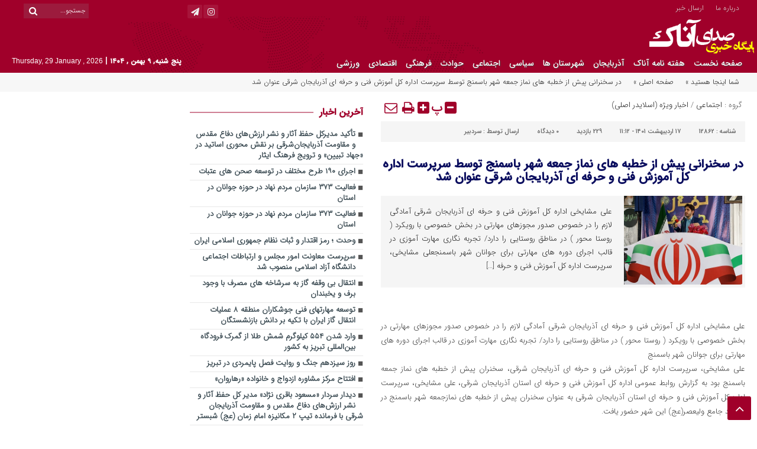

--- FILE ---
content_type: text/html; charset=UTF-8
request_url: http://sedayeanak.ir/12862/
body_size: 17181
content:
<!DOCTYPE html>
<html dir="rtl" lang="fa-IR" dir="rtl">
<head>
    <title>  در سخنرانی پیش از خطبه های نماز جمعه شهر باسمنج توسط سرپرست اداره کل آموزش فنی و حرفه ای آذربایجان شرقی عنوان شد | پایگاه خبری صدای آناک</title>
<meta http-equiv="Content-Type" content="text/html; charset=utf-8" />
<meta http-equiv="Content-Language" content="fa">
<meta name="viewport" content="initial-scale=1.0, user-scalable=no, width=device-width">
<meta name="description" content="اخبار آذربایجان، تبریز و ایران"/>
<link rel="shortcut icon" href="http://anakpress.ir/wp-content/themes/aban%20news/img/favicon.png" />
<link href="http://sedayeanak.ir/wp-content/themes/Aban-News/style.css" rel="stylesheet" type="text/css" />
<link href="http://sedayeanak.ir/wp-content/themes/Aban-News/css/bootstrap.min.css" rel="stylesheet" type="text/css"/>
<script type="text/javascript" src="http://sedayeanak.ir/wp-content/themes/Aban-News/js/jquery.js"></script>
<style>
.resize-small,.resize-big,.ih-item.square.effect4 .info,.handle,#topcontrol,.box-header h3::after,.flex-control-paging li a:hover,.flex-control-paging li a.flex-active, input[type="reset"], input[type="submit"],.tag a:hover,.tagcloud a:hover,.pagination .current,#tabbed-widget div.tabs b.active a, #tabbed-popular div.tabs b.active a,#tabbed-widget .widget-top, #tabbed-popular .widget-top ,#header,.flex-direction-nav a,.box-header:hover.box-header span,.column-header h3::after,.column-header h3::after,.title-header h3 a,.back-header h3 a,.post-wrap ul li a span,.before_title h3::after,.cat-tabs-header li.active,.cat-tabs-header{background:#a0002a !important;}
.print::before,.send_file::before,.resize-p,.fa-stop::before,.box-header b,#tabbed-widget div.tabs b a, #tabbed-popular div.tabs b a,.comment-txt a span,.cat-tabs-header a,.column-header b,.box-header a,.widget-top span,.wpp-list li a::before,.more-top-news h3{color:#a0002a !important;}.green-small-circle,.hacker{background-color:#a0002a !important;} .green-small-circle{ border: 3px solid #a0002a !important;} 
.tag a:hover::before ,.tagcloud a:hover::before {border-color: transparent #a0002a transparent transparent;}.top-nav-1 ul,.top-nav-1,.top-m,.top-m b,#date{background:#a0002a !important;}
.box-b-title a:hover,.title-b a:hover,.wpp-list li a:hover,.wpp-list li a:hover::before,.m-more a:hover,#IranMap .city-posts .map-img h2 a:hover,#IranMap .city-posts h3:hover a,#IranMap .city-posts h3:hover a::before,.item-content a h4:hover,.boxe-content a h2:hover,.item-content a h3:hover,.back-wrap ul li a:hover,.boxe-content a h2:hover,.flex-title a:hover,.breadcrumb li a:hover,.boxe-2-top-title a:hover,.list_post_contin h3 a:hover,.post-wrap ul li a:hover,.breaking-news ul a:hover,.post-title2 a:hover,.post-title a:hover,.primary-nav li>ul>li>a:hover,.all-post li:hover i{color:#910127 !important;}
#date::after,#date::before{border-top: 12px solid #a0002a !important;}#tabbed-widget div.tabs b.active a,#tabbed-popular div.tabs b.active a {color: #fff !important;}
.media-section .handle{background:#fc9e00  !important;}.m-video .handle{background:#fc9e00 !important;}.p-video .handle{background:#fc9e00 !important;}
</style><meta name='robots' content='max-image-preview:large' />
<link rel="alternate" type="application/rss+xml" title="پایگاه خبری صدای آناک &raquo; در سخنرانی پیش از خطبه های نماز جمعه شهر باسمنج توسط سرپرست اداره کل آموزش فنی و حرفه ای آذربایجان شرقی عنوان شد خوراک دیدگاه‌ها" href="http://sedayeanak.ir/12862/feed/" />
<link rel="alternate" title="oEmbed (JSON)" type="application/json+oembed" href="http://sedayeanak.ir/wp-json/oembed/1.0/embed?url=http%3A%2F%2Fsedayeanak.ir%2F12862%2F" />
<link rel="alternate" title="oEmbed (XML)" type="text/xml+oembed" href="http://sedayeanak.ir/wp-json/oembed/1.0/embed?url=http%3A%2F%2Fsedayeanak.ir%2F12862%2F&#038;format=xml" />
<style id='wp-img-auto-sizes-contain-inline-css' type='text/css'>
img:is([sizes=auto i],[sizes^="auto," i]){contain-intrinsic-size:3000px 1500px}
/*# sourceURL=wp-img-auto-sizes-contain-inline-css */
</style>
<style id='wp-emoji-styles-inline-css' type='text/css'>

	img.wp-smiley, img.emoji {
		display: inline !important;
		border: none !important;
		box-shadow: none !important;
		height: 1em !important;
		width: 1em !important;
		margin: 0 0.07em !important;
		vertical-align: -0.1em !important;
		background: none !important;
		padding: 0 !important;
	}
/*# sourceURL=wp-emoji-styles-inline-css */
</style>
<style id='wp-block-library-inline-css' type='text/css'>
:root{--wp-block-synced-color:#7a00df;--wp-block-synced-color--rgb:122,0,223;--wp-bound-block-color:var(--wp-block-synced-color);--wp-editor-canvas-background:#ddd;--wp-admin-theme-color:#007cba;--wp-admin-theme-color--rgb:0,124,186;--wp-admin-theme-color-darker-10:#006ba1;--wp-admin-theme-color-darker-10--rgb:0,107,160.5;--wp-admin-theme-color-darker-20:#005a87;--wp-admin-theme-color-darker-20--rgb:0,90,135;--wp-admin-border-width-focus:2px}@media (min-resolution:192dpi){:root{--wp-admin-border-width-focus:1.5px}}.wp-element-button{cursor:pointer}:root .has-very-light-gray-background-color{background-color:#eee}:root .has-very-dark-gray-background-color{background-color:#313131}:root .has-very-light-gray-color{color:#eee}:root .has-very-dark-gray-color{color:#313131}:root .has-vivid-green-cyan-to-vivid-cyan-blue-gradient-background{background:linear-gradient(135deg,#00d084,#0693e3)}:root .has-purple-crush-gradient-background{background:linear-gradient(135deg,#34e2e4,#4721fb 50%,#ab1dfe)}:root .has-hazy-dawn-gradient-background{background:linear-gradient(135deg,#faaca8,#dad0ec)}:root .has-subdued-olive-gradient-background{background:linear-gradient(135deg,#fafae1,#67a671)}:root .has-atomic-cream-gradient-background{background:linear-gradient(135deg,#fdd79a,#004a59)}:root .has-nightshade-gradient-background{background:linear-gradient(135deg,#330968,#31cdcf)}:root .has-midnight-gradient-background{background:linear-gradient(135deg,#020381,#2874fc)}:root{--wp--preset--font-size--normal:16px;--wp--preset--font-size--huge:42px}.has-regular-font-size{font-size:1em}.has-larger-font-size{font-size:2.625em}.has-normal-font-size{font-size:var(--wp--preset--font-size--normal)}.has-huge-font-size{font-size:var(--wp--preset--font-size--huge)}.has-text-align-center{text-align:center}.has-text-align-left{text-align:left}.has-text-align-right{text-align:right}.has-fit-text{white-space:nowrap!important}#end-resizable-editor-section{display:none}.aligncenter{clear:both}.items-justified-left{justify-content:flex-start}.items-justified-center{justify-content:center}.items-justified-right{justify-content:flex-end}.items-justified-space-between{justify-content:space-between}.screen-reader-text{border:0;clip-path:inset(50%);height:1px;margin:-1px;overflow:hidden;padding:0;position:absolute;width:1px;word-wrap:normal!important}.screen-reader-text:focus{background-color:#ddd;clip-path:none;color:#444;display:block;font-size:1em;height:auto;left:5px;line-height:normal;padding:15px 23px 14px;text-decoration:none;top:5px;width:auto;z-index:100000}html :where(.has-border-color){border-style:solid}html :where([style*=border-top-color]){border-top-style:solid}html :where([style*=border-right-color]){border-right-style:solid}html :where([style*=border-bottom-color]){border-bottom-style:solid}html :where([style*=border-left-color]){border-left-style:solid}html :where([style*=border-width]){border-style:solid}html :where([style*=border-top-width]){border-top-style:solid}html :where([style*=border-right-width]){border-right-style:solid}html :where([style*=border-bottom-width]){border-bottom-style:solid}html :where([style*=border-left-width]){border-left-style:solid}html :where(img[class*=wp-image-]){height:auto;max-width:100%}:where(figure){margin:0 0 1em}html :where(.is-position-sticky){--wp-admin--admin-bar--position-offset:var(--wp-admin--admin-bar--height,0px)}@media screen and (max-width:600px){html :where(.is-position-sticky){--wp-admin--admin-bar--position-offset:0px}}

/*# sourceURL=wp-block-library-inline-css */
</style><style id='wp-block-paragraph-inline-css' type='text/css'>
.is-small-text{font-size:.875em}.is-regular-text{font-size:1em}.is-large-text{font-size:2.25em}.is-larger-text{font-size:3em}.has-drop-cap:not(:focus):first-letter{float:right;font-size:8.4em;font-style:normal;font-weight:100;line-height:.68;margin:.05em 0 0 .1em;text-transform:uppercase}body.rtl .has-drop-cap:not(:focus):first-letter{float:none;margin-right:.1em}p.has-drop-cap.has-background{overflow:hidden}:root :where(p.has-background){padding:1.25em 2.375em}:where(p.has-text-color:not(.has-link-color)) a{color:inherit}p.has-text-align-left[style*="writing-mode:vertical-lr"],p.has-text-align-right[style*="writing-mode:vertical-rl"]{rotate:180deg}
/*# sourceURL=http://sedayeanak.ir/wp-includes/blocks/paragraph/style.min.css */
</style>
<style id='global-styles-inline-css' type='text/css'>
:root{--wp--preset--aspect-ratio--square: 1;--wp--preset--aspect-ratio--4-3: 4/3;--wp--preset--aspect-ratio--3-4: 3/4;--wp--preset--aspect-ratio--3-2: 3/2;--wp--preset--aspect-ratio--2-3: 2/3;--wp--preset--aspect-ratio--16-9: 16/9;--wp--preset--aspect-ratio--9-16: 9/16;--wp--preset--color--black: #000000;--wp--preset--color--cyan-bluish-gray: #abb8c3;--wp--preset--color--white: #ffffff;--wp--preset--color--pale-pink: #f78da7;--wp--preset--color--vivid-red: #cf2e2e;--wp--preset--color--luminous-vivid-orange: #ff6900;--wp--preset--color--luminous-vivid-amber: #fcb900;--wp--preset--color--light-green-cyan: #7bdcb5;--wp--preset--color--vivid-green-cyan: #00d084;--wp--preset--color--pale-cyan-blue: #8ed1fc;--wp--preset--color--vivid-cyan-blue: #0693e3;--wp--preset--color--vivid-purple: #9b51e0;--wp--preset--gradient--vivid-cyan-blue-to-vivid-purple: linear-gradient(135deg,rgb(6,147,227) 0%,rgb(155,81,224) 100%);--wp--preset--gradient--light-green-cyan-to-vivid-green-cyan: linear-gradient(135deg,rgb(122,220,180) 0%,rgb(0,208,130) 100%);--wp--preset--gradient--luminous-vivid-amber-to-luminous-vivid-orange: linear-gradient(135deg,rgb(252,185,0) 0%,rgb(255,105,0) 100%);--wp--preset--gradient--luminous-vivid-orange-to-vivid-red: linear-gradient(135deg,rgb(255,105,0) 0%,rgb(207,46,46) 100%);--wp--preset--gradient--very-light-gray-to-cyan-bluish-gray: linear-gradient(135deg,rgb(238,238,238) 0%,rgb(169,184,195) 100%);--wp--preset--gradient--cool-to-warm-spectrum: linear-gradient(135deg,rgb(74,234,220) 0%,rgb(151,120,209) 20%,rgb(207,42,186) 40%,rgb(238,44,130) 60%,rgb(251,105,98) 80%,rgb(254,248,76) 100%);--wp--preset--gradient--blush-light-purple: linear-gradient(135deg,rgb(255,206,236) 0%,rgb(152,150,240) 100%);--wp--preset--gradient--blush-bordeaux: linear-gradient(135deg,rgb(254,205,165) 0%,rgb(254,45,45) 50%,rgb(107,0,62) 100%);--wp--preset--gradient--luminous-dusk: linear-gradient(135deg,rgb(255,203,112) 0%,rgb(199,81,192) 50%,rgb(65,88,208) 100%);--wp--preset--gradient--pale-ocean: linear-gradient(135deg,rgb(255,245,203) 0%,rgb(182,227,212) 50%,rgb(51,167,181) 100%);--wp--preset--gradient--electric-grass: linear-gradient(135deg,rgb(202,248,128) 0%,rgb(113,206,126) 100%);--wp--preset--gradient--midnight: linear-gradient(135deg,rgb(2,3,129) 0%,rgb(40,116,252) 100%);--wp--preset--font-size--small: 13px;--wp--preset--font-size--medium: 20px;--wp--preset--font-size--large: 36px;--wp--preset--font-size--x-large: 42px;--wp--preset--spacing--20: 0.44rem;--wp--preset--spacing--30: 0.67rem;--wp--preset--spacing--40: 1rem;--wp--preset--spacing--50: 1.5rem;--wp--preset--spacing--60: 2.25rem;--wp--preset--spacing--70: 3.38rem;--wp--preset--spacing--80: 5.06rem;--wp--preset--shadow--natural: 6px 6px 9px rgba(0, 0, 0, 0.2);--wp--preset--shadow--deep: 12px 12px 50px rgba(0, 0, 0, 0.4);--wp--preset--shadow--sharp: 6px 6px 0px rgba(0, 0, 0, 0.2);--wp--preset--shadow--outlined: 6px 6px 0px -3px rgb(255, 255, 255), 6px 6px rgb(0, 0, 0);--wp--preset--shadow--crisp: 6px 6px 0px rgb(0, 0, 0);}:where(.is-layout-flex){gap: 0.5em;}:where(.is-layout-grid){gap: 0.5em;}body .is-layout-flex{display: flex;}.is-layout-flex{flex-wrap: wrap;align-items: center;}.is-layout-flex > :is(*, div){margin: 0;}body .is-layout-grid{display: grid;}.is-layout-grid > :is(*, div){margin: 0;}:where(.wp-block-columns.is-layout-flex){gap: 2em;}:where(.wp-block-columns.is-layout-grid){gap: 2em;}:where(.wp-block-post-template.is-layout-flex){gap: 1.25em;}:where(.wp-block-post-template.is-layout-grid){gap: 1.25em;}.has-black-color{color: var(--wp--preset--color--black) !important;}.has-cyan-bluish-gray-color{color: var(--wp--preset--color--cyan-bluish-gray) !important;}.has-white-color{color: var(--wp--preset--color--white) !important;}.has-pale-pink-color{color: var(--wp--preset--color--pale-pink) !important;}.has-vivid-red-color{color: var(--wp--preset--color--vivid-red) !important;}.has-luminous-vivid-orange-color{color: var(--wp--preset--color--luminous-vivid-orange) !important;}.has-luminous-vivid-amber-color{color: var(--wp--preset--color--luminous-vivid-amber) !important;}.has-light-green-cyan-color{color: var(--wp--preset--color--light-green-cyan) !important;}.has-vivid-green-cyan-color{color: var(--wp--preset--color--vivid-green-cyan) !important;}.has-pale-cyan-blue-color{color: var(--wp--preset--color--pale-cyan-blue) !important;}.has-vivid-cyan-blue-color{color: var(--wp--preset--color--vivid-cyan-blue) !important;}.has-vivid-purple-color{color: var(--wp--preset--color--vivid-purple) !important;}.has-black-background-color{background-color: var(--wp--preset--color--black) !important;}.has-cyan-bluish-gray-background-color{background-color: var(--wp--preset--color--cyan-bluish-gray) !important;}.has-white-background-color{background-color: var(--wp--preset--color--white) !important;}.has-pale-pink-background-color{background-color: var(--wp--preset--color--pale-pink) !important;}.has-vivid-red-background-color{background-color: var(--wp--preset--color--vivid-red) !important;}.has-luminous-vivid-orange-background-color{background-color: var(--wp--preset--color--luminous-vivid-orange) !important;}.has-luminous-vivid-amber-background-color{background-color: var(--wp--preset--color--luminous-vivid-amber) !important;}.has-light-green-cyan-background-color{background-color: var(--wp--preset--color--light-green-cyan) !important;}.has-vivid-green-cyan-background-color{background-color: var(--wp--preset--color--vivid-green-cyan) !important;}.has-pale-cyan-blue-background-color{background-color: var(--wp--preset--color--pale-cyan-blue) !important;}.has-vivid-cyan-blue-background-color{background-color: var(--wp--preset--color--vivid-cyan-blue) !important;}.has-vivid-purple-background-color{background-color: var(--wp--preset--color--vivid-purple) !important;}.has-black-border-color{border-color: var(--wp--preset--color--black) !important;}.has-cyan-bluish-gray-border-color{border-color: var(--wp--preset--color--cyan-bluish-gray) !important;}.has-white-border-color{border-color: var(--wp--preset--color--white) !important;}.has-pale-pink-border-color{border-color: var(--wp--preset--color--pale-pink) !important;}.has-vivid-red-border-color{border-color: var(--wp--preset--color--vivid-red) !important;}.has-luminous-vivid-orange-border-color{border-color: var(--wp--preset--color--luminous-vivid-orange) !important;}.has-luminous-vivid-amber-border-color{border-color: var(--wp--preset--color--luminous-vivid-amber) !important;}.has-light-green-cyan-border-color{border-color: var(--wp--preset--color--light-green-cyan) !important;}.has-vivid-green-cyan-border-color{border-color: var(--wp--preset--color--vivid-green-cyan) !important;}.has-pale-cyan-blue-border-color{border-color: var(--wp--preset--color--pale-cyan-blue) !important;}.has-vivid-cyan-blue-border-color{border-color: var(--wp--preset--color--vivid-cyan-blue) !important;}.has-vivid-purple-border-color{border-color: var(--wp--preset--color--vivid-purple) !important;}.has-vivid-cyan-blue-to-vivid-purple-gradient-background{background: var(--wp--preset--gradient--vivid-cyan-blue-to-vivid-purple) !important;}.has-light-green-cyan-to-vivid-green-cyan-gradient-background{background: var(--wp--preset--gradient--light-green-cyan-to-vivid-green-cyan) !important;}.has-luminous-vivid-amber-to-luminous-vivid-orange-gradient-background{background: var(--wp--preset--gradient--luminous-vivid-amber-to-luminous-vivid-orange) !important;}.has-luminous-vivid-orange-to-vivid-red-gradient-background{background: var(--wp--preset--gradient--luminous-vivid-orange-to-vivid-red) !important;}.has-very-light-gray-to-cyan-bluish-gray-gradient-background{background: var(--wp--preset--gradient--very-light-gray-to-cyan-bluish-gray) !important;}.has-cool-to-warm-spectrum-gradient-background{background: var(--wp--preset--gradient--cool-to-warm-spectrum) !important;}.has-blush-light-purple-gradient-background{background: var(--wp--preset--gradient--blush-light-purple) !important;}.has-blush-bordeaux-gradient-background{background: var(--wp--preset--gradient--blush-bordeaux) !important;}.has-luminous-dusk-gradient-background{background: var(--wp--preset--gradient--luminous-dusk) !important;}.has-pale-ocean-gradient-background{background: var(--wp--preset--gradient--pale-ocean) !important;}.has-electric-grass-gradient-background{background: var(--wp--preset--gradient--electric-grass) !important;}.has-midnight-gradient-background{background: var(--wp--preset--gradient--midnight) !important;}.has-small-font-size{font-size: var(--wp--preset--font-size--small) !important;}.has-medium-font-size{font-size: var(--wp--preset--font-size--medium) !important;}.has-large-font-size{font-size: var(--wp--preset--font-size--large) !important;}.has-x-large-font-size{font-size: var(--wp--preset--font-size--x-large) !important;}
/*# sourceURL=global-styles-inline-css */
</style>

<style id='classic-theme-styles-inline-css' type='text/css'>
/*! This file is auto-generated */
.wp-block-button__link{color:#fff;background-color:#32373c;border-radius:9999px;box-shadow:none;text-decoration:none;padding:calc(.667em + 2px) calc(1.333em + 2px);font-size:1.125em}.wp-block-file__button{background:#32373c;color:#fff;text-decoration:none}
/*# sourceURL=/wp-includes/css/classic-themes.min.css */
</style>
<link rel='stylesheet' id='contact-form-7-css' href='http://sedayeanak.ir/wp-content/plugins/contact-form-7/includes/css/styles.css?ver=5.9.3' type='text/css' media='all' />
<link rel='stylesheet' id='contact-form-7-rtl-css' href='http://sedayeanak.ir/wp-content/plugins/contact-form-7/includes/css/styles-rtl.css?ver=5.9.3' type='text/css' media='all' />
<link rel='stylesheet' id='mwfcfonts-css' href='http://sedayeanak.ir/wp-content/plugins/parsi-font/assets/css/fonts.css' type='text/css' media='' />
<link rel="https://api.w.org/" href="http://sedayeanak.ir/wp-json/" /><link rel="alternate" title="JSON" type="application/json" href="http://sedayeanak.ir/wp-json/wp/v2/posts/12862" /><link rel="EditURI" type="application/rsd+xml" title="RSD" href="http://sedayeanak.ir/xmlrpc.php?rsd" />
<meta name="generator" content="WordPress 6.9" />
<link rel="canonical" href="http://sedayeanak.ir/12862/" />
<link rel='shortlink' href='http://sedayeanak.ir/?p=12862' />
    <style type="text/css">
         {
            font-family:  !important;
            font-size: px !important;
        }

         {
            font-family:  !important;
            font-size: px !important;
        }

         {
            font-family:  !important;
            font-size: px !important;
        }

        h1,
        h2,
        h3,
        h4,
        h5,
        h6 {
            font-family:  !important;
        }

        body {
            font-family: B Yekan !important;
        }

        .rtl #wpadminbar *,
        #wpadminbar * {
            font: 400 13px/32px ;
        }
		
		pre, code {
			font-family: VRCD, monospaced;
		}
    </style>
    </head>
<body>
<div class="top-m">
<div class="container">
<div class="top-nav-1"><div class="menu-top-container"><ul id="menu-top" class="menu"><li id="menu-item-2314" class="menu-item menu-item-type-post_type menu-item-object-page menu-item-2314"><a href="http://sedayeanak.ir/anaknews/">درباره ما</a></li>
<li id="menu-item-2313" class="menu-item menu-item-type-post_type menu-item-object-page menu-item-2313"><a href="http://sedayeanak.ir/%d8%a7%d8%b1%d8%b3%d8%a7%d9%84-%d8%ae%d8%a8%d8%b1/">ارسال خبر</a></li>
</ul></div></div>
<div id="date">
				                    <form role="search" method="get" class="searchform" action="http://sedayeanak.ir">
                        <input type="text" class="search-field" placeholder="جستجو..." value="" name="s" />
						<button><i class="fa fa-search"></i></button>
                    </form>
										
<ul class="social">
<li><a href="https://www.instagram.com/anakpress.ir/"><i class="fa fa-instagram"></i></a></li><li><a href="https://t.me/joinchat/AAAAAExKHr3AoLhhJlveBQ"><i class="fa fa-paper-plane"></i></a></li>		
</ul> </div>
</div>
</div>
<header id="header">
    <div class="container">
      <div id="logo">
      <a href="http://sedayeanak.ir">
          <img src="http://sedayeanak.ir/wp-content/uploads/صدای-آناک.png" alt="پایگاه خبری صدای آناک">
           </a>
      </div><!-- logo --> 
    </div><!--/.container-fluid-->
</header>
<div class="container">
<div class="primary-nav">
<div class="menu-main-meno-container"><ul id="menu-main-meno" class="menu"><li id="menu-item-4119" class="menu-item menu-item-type-custom menu-item-object-custom menu-item-home menu-item-4119"><a href="http://sedayeanak.ir">صفحه نخست</a></li>
<li id="menu-item-7611" class="menu-item menu-item-type-custom menu-item-object-custom menu-item-7611"><a href="http://sedayeanak.ir/category/anakw/">هفته نامه آناک</a></li>
<li id="menu-item-2301" class="menu-item menu-item-type-taxonomy menu-item-object-category menu-item-2301"><a href="http://sedayeanak.ir/category/azerbaycan/">آذربایجان</a></li>
<li id="menu-item-2305" class="menu-item menu-item-type-taxonomy menu-item-object-category menu-item-2305"><a href="http://sedayeanak.ir/category/%d8%b4%d9%87%d8%b1%d8%b3%d8%aa%d8%a7%d9%86-%d9%87%d8%a7/">شهرستان ها</a></li>
<li id="menu-item-2304" class="menu-item menu-item-type-taxonomy menu-item-object-category menu-item-2304"><a href="http://sedayeanak.ir/category/political/">سیاسی</a></li>
<li id="menu-item-2300" class="menu-item menu-item-type-taxonomy menu-item-object-category current-post-ancestor current-menu-parent current-post-parent menu-item-2300"><a href="http://sedayeanak.ir/category/social/">اجتماعی</a></li>
<li id="menu-item-2423" class="menu-item menu-item-type-taxonomy menu-item-object-category menu-item-2423"><a href="http://sedayeanak.ir/category/%d8%ad%d9%88%d8%a7%d8%af%d8%ab/">حوادث</a></li>
<li id="menu-item-2306" class="menu-item menu-item-type-taxonomy menu-item-object-category menu-item-2306"><a href="http://sedayeanak.ir/category/cultural/">فرهنگی</a></li>
<li id="menu-item-2302" class="menu-item menu-item-type-taxonomy menu-item-object-category menu-item-2302"><a href="http://sedayeanak.ir/category/economy/">اقتصادی</a></li>
<li id="menu-item-2309" class="menu-item menu-item-type-taxonomy menu-item-object-category menu-item-2309"><a href="http://sedayeanak.ir/category/sport/">ورزشی</a></li>
</ul></div><div class="calendar-nav">
<b> پنج شنبه, ۹ بهمن , ۱۴۰۴</b> | <span style="font-family:Arial;font-size:12px;">Thursday, 29 January , 2026</span>  </div>
</div>
<div class="menu-bottom"><span class="fa fa-bars navbar-c-toggle menu-show"></span></div>
</div>
<div class="menu-hidden menu-show" id="menu-risponsive">
<div id="lin-top">
<center><img src="http://sedayeanak.ir/wp-content/uploads/صدای-آناک.png"></center><br></div>		
<div class="menu"><ul>
<li class="page_item page-item-36049"><a href="http://sedayeanak.ir/36049-2/">#36049 (بدون عنوان)</a></li>
<li class="page_item page-item-1767"><a href="http://sedayeanak.ir/print/">print</a></li>
<li class="page_item page-item-2177 page_item_has_children"><a href="http://sedayeanak.ir/%d8%a7%d8%b1%d8%b3%d8%a7%d9%84-%d8%ae%d8%a8%d8%b1/">ارسال خبر</a>
<ul class='children'>
	<li class="page_item page-item-4989"><a href="http://sedayeanak.ir/%d8%a7%d8%b1%d8%b3%d8%a7%d9%84-%d8%ae%d8%a8%d8%b1/%da%a9%d8%a7%d8%b4%d8%aa-%db%b1%db%b2%d9%87%d8%b2%d8%a7%d8%b1-%d9%86%d9%87%d8%a7%d9%84-%d8%af%d8%b1-%d8%aa%d9%81%d8%b1%d8%ac%da%af%d8%a7%d9%87-%d8%b9%db%8c%d9%86%d8%a7%d9%84%db%8c-%d8%aa%d8%a8%d8%b1/">کاشت ۱۲هزار نهال در تفرجگاه عینالی تبریز آغاز شد</a></li>
</ul>
</li>
<li class="page_item page-item-5012"><a href="http://sedayeanak.ir/%d8%b6%d9%88%d8%a7%d8%a8%d8%b7-%d9%86%d9%87%d8%a7%db%8c%db%8c-%d8%a8%d8%ae%d8%b4%d8%b4-%d8%a7%d8%b6%d8%a7%d9%81%d9%87-%d8%ae%d8%af%d9%85%d8%aa-%d8%b3%d9%86%d9%88%d8%a7%d8%aa%db%8c-%da%a9%d8%a7%d8%b1/">اسامی داوران هفته چهاردهم</a></li>
<li class="page_item page-item-2435"><a href="http://sedayeanak.ir/%d8%aa%d8%a8%d9%84%db%8c%d8%ba%d8%a7%d8%aa-%d8%af%d8%b1-%d8%a2%d9%86%d8%a7%da%a9/">تبلیغات در آناک</a></li>
<li class="page_item page-item-2105"><a href="http://sedayeanak.ir/anaknews/">درباره ما</a></li>
<li class="page_item page-item-2273"><a href="http://sedayeanak.ir/%d8%b5%d9%81%d8%ad%d9%87-%d9%86%d8%ae%d8%b3%d8%aa/">صفحه نخست</a></li>
<li class="page_item page-item-2356"><a href="http://sedayeanak.ir/anakp/">هفته نامه آناک</a></li>
</ul></div>
</div><div class="breadcrumb"><div class="container">
<div class="breadcrumb-title">شما اینجا هستید » </div>
<ul><li><a href="http://sedayeanak.ir" title="پایگاه خبری صدای آناک">صفحه اصلی » </a></li>
<li> در سخنرانی پیش از خطبه های نماز جمعه شهر باسمنج توسط سرپرست اداره کل آموزش فنی و حرفه ای آذربایجان شرقی عنوان شد</li>
</ul>
</div></div>
<div class="container bck">
<div class="row" id="content">
<div class="col-md-10">
<div class="row" style="margin-bottom:20px;">
<div class="col-md-8 middl">
<section class="single">
<div id="lin-10"></div>
<header>
<div class="meta-cat">گروه : <a href="http://sedayeanak.ir/category/social/" rel="category tag">اجتماعی</a> / <a href="http://sedayeanak.ir/category/hotnewss/" rel="category tag">اخبار ویژه (اسلایدر اصلی)</a></div><div class="meta-right"><a rel="nofollow" class="send_file left" href="mailto:?subject=Sur%20%D9%BE%D8%A7%DB%8C%DA%AF%D8%A7%D9%87%20%D8%AE%D8%A8%D8%B1%DB%8C%20%D8%B5%D8%AF%D8%A7%DB%8C%20%D8%A2%D9%86%D8%A7%DA%A9%20%3A%20%D8%AF%D8%B1%20%D8%B3%D8%AE%D9%86%D8%B1%D8%A7%D9%86%DB%8C%20%D9%BE%DB%8C%D8%B4%20%D8%A7%D8%B2%20%D8%AE%D8%B7%D8%A8%D9%87%20%D9%87%D8%A7%DB%8C%20%D9%86%D9%85%D8%A7%D8%B2%20%D8%AC%D9%85%D8%B9%D9%87%20%D8%B4%D9%87%D8%B1%20%D8%A8%D8%A7%D8%B3%D9%85%D9%86%D8%AC%20%D8%AA%D9%88%D8%B3%D8%B7%20%D8%B3%D8%B1%D9%BE%D8%B1%D8%B3%D8%AA%20%D8%A7%D8%AF%D8%A7%D8%B1%D9%87%20%DA%A9%D9%84%20%D8%A2%D9%85%D9%88%D8%B2%D8%B4%20%D9%81%D9%86%DB%8C%20%D9%88%20%D8%AD%D8%B1%D9%81%D9%87%20%D8%A7%DB%8C%20%D8%A2%D8%B0%D8%B1%D8%A8%D8%A7%DB%8C%D8%AC%D8%A7%D9%86%20%D8%B4%D8%B1%D9%82%DB%8C%20%D8%B9%D9%86%D9%88%D8%A7%D9%86%20%D8%B4%D8%AF&amp;body=I%20recommend%20this%20page%20%3A%20%D8%AF%D8%B1%20%D8%B3%D8%AE%D9%86%D8%B1%D8%A7%D9%86%DB%8C%20%D9%BE%DB%8C%D8%B4%20%D8%A7%D8%B2%20%D8%AE%D8%B7%D8%A8%D9%87%20%D9%87%D8%A7%DB%8C%20%D9%86%D9%85%D8%A7%D8%B2%20%D8%AC%D9%85%D8%B9%D9%87%20%D8%B4%D9%87%D8%B1%20%D8%A8%D8%A7%D8%B3%D9%85%D9%86%D8%AC%20%D8%AA%D9%88%D8%B3%D8%B7%20%D8%B3%D8%B1%D9%BE%D8%B1%D8%B3%D8%AA%20%D8%A7%D8%AF%D8%A7%D8%B1%D9%87%20%DA%A9%D9%84%20%D8%A2%D9%85%D9%88%D8%B2%D8%B4%20%D9%81%D9%86%DB%8C%20%D9%88%20%D8%AD%D8%B1%D9%81%D9%87%20%D8%A7%DB%8C%20%D8%A2%D8%B0%D8%B1%D8%A8%D8%A7%DB%8C%D8%AC%D8%A7%D9%86%20%D8%B4%D8%B1%D9%82%DB%8C%20%D8%B9%D9%86%D9%88%D8%A7%D9%86%20%D8%B4%D8%AF.%20You%20can%20read%20it%20on%20%3A%20http%3A%2F%2Fsedayeanak.ir%2F12862%2F" title=" : در سخنرانی پیش از خطبه های نماز جمعه شهر باسمنج توسط سرپرست اداره کل آموزش فنی و حرفه ای آذربایجان شرقی عنوان شد"></a></div><a class="print" href="#" onclick='window.open("http://sedayeanak.ir/12862/?print=1", "printwin","left=200,top=200,width=820,height=550,toolbar=1,resizable=0,status=0,scrollbars=1");'></a><a href="#" id="big-font" class="resize-big"></a>
<a href="#" class="resize-p">پ</a>
<a href="#" id="small-font" class="resize-small"></a>
<br></header>
<ul class="top-meta">
<li>شناسه : <b>12862</b> </li><li> <b> ۱۷ اردیبهشت ۱۴۰۱  -  ۱۱:۱۲</b></li><li> <b>229 بازدید</b></li><li> <b><a href="http://sedayeanak.ir/12862/#respond">۰</a> دیدگاه</b></li><li> ارسال توسط : <a href="http://sedayeanak.ir/author/admin/" title="ارسال شده توسط سردبیر" rel="author">سردبیر</a> </li></ul>
 <h1 class="single-post-title"><a href="http://sedayeanak.ir/12862/">در سخنرانی پیش از خطبه های نماز جمعه شهر باسمنج توسط سرپرست اداره کل آموزش فنی و حرفه ای آذربایجان شرقی عنوان شد</a></h1>
<div class="post-content clearfix">
<div class="lead">
  <div class="single-thumb">
                                  <div class="box-inline">
                  <a href="http://sedayeanak.ir/12862/"><img src="http://sedayeanak.ir/wp-content/uploads/IMG-20220507-WA0035.jpg" alt="در سخنرانی پیش از خطبه های نماز جمعه شهر باسمنج توسط سرپرست اداره کل آموزش فنی و حرفه ای آذربایجان شرقی عنوان شد"></a> </div>
				  <div class="box-hidden">
				  <a href="http://sedayeanak.ir/12862/"><img src="http://sedayeanak.ir/wp-content/uploads/IMG-20220507-WA0035.jpg" alt="در سخنرانی پیش از خطبه های نماز جمعه شهر باسمنج توسط سرپرست اداره کل آموزش فنی و حرفه ای آذربایجان شرقی عنوان شد"></a>				  </div>
				  </div>
<b><p>علی مشایخی اداره کل آموزش فنی و حرفه ای آذربایجان شرقی آمادگی لازم را در خصوص صدور مجوزهای مهارتی در بخش خصوصی با رویکرد ( روستا محور ) در مناطق روستایی را دارد/ تجربه نگاری مهارت آموزی در قالب اجرای دوره های مهارتی برای جوانان شهر باسمنجعلی مشایخی، سرپرست اداره کل آموزش فنی و حرفه [&hellip;]</p>
</b></div>
<div class="con">
<p><br>علی مشایخی اداره کل آموزش فنی و حرفه ای آذربایجان شرقی آمادگی لازم را در خصوص صدور مجوزهای مهارتی در بخش خصوصی با رویکرد ( روستا محور ) در مناطق روستایی را دارد/ تجربه نگاری مهارت آموزی در قالب اجرای دوره های مهارتی برای جوانان شهر باسمنج<br>علی مشایخی، سرپرست اداره کل آموزش فنی و حرفه ای آذربایجان شرقی، سخنران پیش از خطبه های نماز جمعه باسمنج بود به گزارش روابط عمومی اداره کل آموزش فنی و حرفه ای استان آذربایجان شرقی، علی مشایخی، سرپرست اداره کل آموزش فنی و حرفه ای استان آذربایجان شرقی به عنوان سخنران پیش از خطبه های نمازجمعه شهر باسمنج در مسجد جامع ولیعصر(عج) این شهر حضور یافت.</p>



<p>علی مشایخی ضمن تشریح فعالیت های سازمان آموزش فنی و حرفه ای کشور و به تبع آن نقش اداره کل آموزش فنی و حرفه ای استان آذربایجان شرقی را در اشاعه آموزش های مهارتی در جامعه مهم دانست و ضمن معرفی مراکز آموزشی اداره کل در استان و ارتباط این مجموعه با جامعه هدف، گستره ای همچون؛ پادگان ها، زندان ها، صنایع، سکونت گاههای غیر رسمی، مراکز دانشگاهی، روستاها، مناطق عشایری و … پرداخت.<br>وی بر لزوم ارتباط بیشتر مسئولین و مردم و خانواده ها با مجموعه آموزش فنی و حرفه ای اشاره کرد و تجربه نگاری مهارت آموزی در قالب اردوهای مهارتی برای جوانان شهر باسمنج و علاقمندان این منطقه جهت آشنایی با ظرفیت های موجود و تجهیزات و امکانات مراکز آموزش فنی و حرفه ای را لازم و ضرورری دانست.</p>



<p>مشایخی، مساجد و پایگاههای مقاومت بسیج را از جمله مهمترین مکانها و ظرفیت هایی دانست که می تواند مهمترین نقش را در سوق دادن جوانان به یادگیری آموزش های مهارتی داشته باشد.</p>



<p>سرپرست اداره کل آموزش فنی و حرفه ای استان آذربایجان شرقی، با اشاره به تغییرات سریع تکنولوژی در عصر حاضر اشتفاده از روشهای نوین آموزشی در امر آموزش رشته های نوین و به روز همچون مدیریت و نصب و راه اندازی انرژی های خورشیدی را در اثربخشی و مدیریت مصرف و صرفه جویی در هزینه های مناطق کم برخوردار را از مهمترین کارهای خوبی دانست که می توان در این مناطق اجرا کرد.</p>



<p>وی با اشاره به لزوم توجه جدی خانواده ها به امر آموزش های مهارتی، استفاده جامعه از ظرفیت های موجود در اداره کل آموزش فنی و حرفه ای استان آذربایجان شرقی را در کاهش معضل بیکاری مهم و ضروری دانست.</p>



<p>مشایخی، در بخش دیگری از سخنان خود با اشاره به بهبود فرایند زمان صدور مجوزهای کسب و کار و مجوز های آموزشگاههای فنی و حرفه ای آزاد گفت: در دولت مردمی و ولایت مدار، امکان تاسیس آموزشگاههای فنی و حرفه ای آزاد در حوزه های مختلفی چون؛ خدمات، کشاورزی، فرهنگ و هنر و صنعت از خدمات ارزنده این اداره کل برای بهره مندی اقشار مختلف در مناطق کم برخوردار است.</p>



<p>وی در ادامه با تقدیر از فرهنگ سازی مناسب و نگاه با ارزش و والای امام جمعه محترم شهر باسمنج، حجت الاسلام احمدی، در آشنایی اقشار مختلف این شهر با اهمیت یادگیری آموزش های فنی و حرفه ای گفت: ان شاالله فرهنگ سازی مناسب و آگاهی بخشی به مردم با توجه به اهمیت جایگاه سخنرانی در نماز جمعه در خصوص آموزش های فنی و حرفه ای از اولویت های ائمه جماعات در سخنرانی ها خواهد بود.</p>



<p>حجت الاسلام احمدی، امام جمعه محترم شهر باسمنج ضمن تقدیر از تلاشهای همه دستندرکاران عرصه مهارت آموزی به جوانان در استان، آموزش فنی و حرفه ای را راهی مطمئن برای تربیت نیروی کار فعال و ماهر در جامعه دانست.</p>



<p>وی با اشاره به وجود ۱۰ هزار منطقه ویلایی در باسمنج، اهمیت آموزش های مرتبط در حوزه گردشگری و بوم گردی را بیش از پیش در رونق جاذبه های گردشگری این منطقه موثر دانست.</p>



<p>لازم به ذکر است؛ میز خدمت اداره کل آموزش فنی و حرفه ای استان با حضور یونس ممی زاده و رضا ماشینچی، از روسای مراکز یک و صنعت ساختمان تبریز و علی مسگر عصر، رئیس اداره سنجش و ارزشیابی مهارت اداره کل و حمید محمدزاد نجمی، مسئول روابط عمومی اداره کل آموزش فنی و حرفه ای آذربایجان شرقی در راستای ارائه مشاوره و راهنمایی های لازم در حاشیه مصلای این شهر فعال بود.</p>
</div>
<ul>
<li><span style="color: #808080; font-family: Num_Light; font-size: 12px;"><em></em></span></li>
<li><span style="color: #808080; font-family: Num_Light; font-size: 12px;"><em></em></span></li>
</ul>

<div class="page-bottom">
<div class="bottom-social">
<span>اشتراک گذاری : </span>
<ul class="single-social">
<li><a target="_blank" href="http://www.facebook.com/sharer/sharer.php?u=http://sedayeanak.ir/12862/"><i class="fa fa-facebook"></i></a></li>
<li><a target="_blank" href="http://twitter.com/home?status=http://sedayeanak.ir/12862/"><i class="fa fa-twitter"></i></a></li>
<li><a target="_blank" href="https://telegram.me/share/url?url=http://sedayeanak.ir/12862/"><i class="fa fa-paper-plane"></i></a></li>
<li><a target="_blank" href="http://plus.google.com/share?url=http://sedayeanak.ir/12862/"><i class="fa fa-google-plus"></i></a></li>	
</ul>
</div><div class="page-bottom-link">
<span>لینک کوتاه : </span><div class="page-bottom-link-text" id="permalink">http://sedayeanak.ir/?p=12862</div>
</div></div>
</div>

<div class="box-header"><h3><b>برچسب ها </b></h3></div>
<div class="tag"><p style="font:12px Num_Light">این مطلب بدون برچسب می باشد.</p></div>
<div id="lin-10"></div>

<div class="box-inline">
<section class="posts">
<div class="lead-posts">
<div class="box-header"><h3><b><a>نوشته های مشابه</a></b></h3></div>	
              <div class="col-md-4">
            <div class="lead-post-excerpt">
        <div class="post-thumbnail-185 medium-185">
			     <a href="http://sedayeanak.ir/49602/"><img src="http://sedayeanak.ir/wp-content/uploads/IMG_20260129_000134_192-300x210.jpg" alt="تأکید مدیرکل حفظ آثار و نشر ارزش‌های دفاع مقدس و مقاومت آذربایجان‌شرقی بر نقش محوری اساتید در «جهاد تبیین» و ترویج فرهنگ ایثار"></a>        </div>	   
			 <h3 class="post-title2">
			                     <a href="http://sedayeanak.ir/49602/" title="تأکید مدیرکل حفظ آثار و نشر ارزش‌های دفاع مقدس و مقاومت آذربایجان‌شرقی بر نقش محوری اساتید در «جهاد تبیین» و ترویج فرهنگ ایثار">تأکید مدیرکل حفظ آثار و نشر ارزش‌های دفاع مقدس و مقاومت آذربایجان‌شرقی بر نقش محوری اساتید در «جهاد تبیین» و ترویج فرهنگ ایثار</a>
                </h3>
            </div><!--/.lead-post-excerpt-->
        </div><!--/.col-md-4-->
              <div class="col-md-4">
            <div class="lead-post-excerpt">
        <div class="post-thumbnail-185 medium-185">
			     <a href="http://sedayeanak.ir/49599/"><img src="http://sedayeanak.ir/wp-content/uploads/IMG_20260128_231517_638-300x210.jpg" alt="اجرای ۱۹۰ طرح مختلف در توسعه صحن های عتبات"></a>        </div>	   
			 <h3 class="post-title2">
			                     <a href="http://sedayeanak.ir/49599/" title="اجرای ۱۹۰ طرح مختلف در توسعه صحن های عتبات">اجرای ۱۹۰ طرح مختلف در توسعه صحن های عتبات</a>
                </h3>
            </div><!--/.lead-post-excerpt-->
        </div><!--/.col-md-4-->
              <div class="col-md-4">
            <div class="lead-post-excerpt">
        <div class="post-thumbnail-185 medium-185">
			     <a href="http://sedayeanak.ir/49593/"><img src="http://sedayeanak.ir/wp-content/uploads/IMG_20260128_224338_241-300x210.jpg" alt="فعالیت ۳۷۳ سازمان مردم نهاد در حوزه جوانان در استان"></a>        </div>	   
			 <h3 class="post-title2">
			                     <a href="http://sedayeanak.ir/49593/" title="فعالیت ۳۷۳ سازمان مردم نهاد در حوزه جوانان در استان">فعالیت ۳۷۳ سازمان مردم نهاد در حوزه جوانان در استان</a>
                </h3>
            </div><!--/.lead-post-excerpt-->
        </div><!--/.col-md-4-->
</div>
 </section>
 </div>
<div class="box-hidden">
<section class="posts">
<div class="box-header"><h3><b><a>نوشته های مشابه</a></b></h3></div>			
        <div class="post-item-excerpt clearfix">
        <div class="post-thumbnail medium">
        <a href="http://sedayeanak.ir/49602/"><img src="http://sedayeanak.ir/wp-content/uploads/IMG_20260129_000134_192-300x210.jpg" alt="تأکید مدیرکل حفظ آثار و نشر ارزش‌های دفاع مقدس و مقاومت آذربایجان‌شرقی بر نقش محوری اساتید در «جهاد تبیین» و ترویج فرهنگ ایثار"></a>		<span class="boxe-1-left-date">۰۸ بهمن ۱۴۰۴</span>
        </div>
        <div class="post-excerpt">
		        <h3 class="post-title2"><a href="http://sedayeanak.ir/49602/" title="تأکید مدیرکل حفظ آثار و نشر ارزش‌های دفاع مقدس و مقاومت آذربایجان‌شرقی بر نقش محوری اساتید در «جهاد تبیین» و ترویج فرهنگ ایثار">تأکید مدیرکل حفظ آثار و نشر ارزش‌های دفاع مقدس و مقاومت آذربایجان‌شرقی بر نقش محوری اساتید در «جهاد تبیین» و ترویج فرهنگ ایثار</a></h3>
         <div class="post-excerpt-summary"><p><p>مدیرکل حفظ آثار و نشر ارزش‌های دفاع مقدس و مقاومت آذربایجان‌شرقی، در همایش اساتید درس آشنایی با دفاع مقدس، بر مسئولیت خطیر این اساتید در جهاد تبیین و انتقال مفاهیم ناب ایثار و شهادت به نسل جوان تأکید کرد. به گزارش صدای آناک به نقل از خبرگزاری دفاع پرس، همایش اساتید درس «آشنایی با دفاع [&hellip;]</p>
</p></div>
        </div>
    </div>	        <div class="post-item-excerpt clearfix">
        <div class="post-thumbnail medium">
        <a href="http://sedayeanak.ir/49599/"><img src="http://sedayeanak.ir/wp-content/uploads/IMG_20260128_231517_638-300x210.jpg" alt="اجرای ۱۹۰ طرح مختلف در توسعه صحن های عتبات"></a>		<span class="boxe-1-left-date">۰۸ بهمن ۱۴۰۴</span>
        </div>
        <div class="post-excerpt">
		        <h3 class="post-title2"><a href="http://sedayeanak.ir/49599/" title="اجرای ۱۹۰ طرح مختلف در توسعه صحن های عتبات">اجرای ۱۹۰ طرح مختلف در توسعه صحن های عتبات</a></h3>
         <div class="post-excerpt-summary"><p><p>به گزارش صدای آناک،داداش زاده در نشست خبری افزود:اعزام ۶۵ کاروان مرمت و بازسازی فرش از استان به کربلای معلی خواهد بود که کار تیم مرمت به قدری تخصصی است که فرش های فرسوده ۳۵۰ ساله را ترمیم و به موزه تحویل داده شد. داداش زاده در خصوص فعالیت ستاد عتبات و عالیات استان گفت: [&hellip;]</p>
</p></div>
        </div>
    </div>	        <div class="post-item-excerpt clearfix">
        <div class="post-thumbnail medium">
        <a href="http://sedayeanak.ir/49593/"><img src="http://sedayeanak.ir/wp-content/uploads/IMG_20260128_224338_241-300x210.jpg" alt="فعالیت ۳۷۳ سازمان مردم نهاد در حوزه جوانان در استان"></a>		<span class="boxe-1-left-date">۰۸ بهمن ۱۴۰۴</span>
        </div>
        <div class="post-excerpt">
		        <h3 class="post-title2"><a href="http://sedayeanak.ir/49593/" title="فعالیت ۳۷۳ سازمان مردم نهاد در حوزه جوانان در استان">فعالیت ۳۷۳ سازمان مردم نهاد در حوزه جوانان در استان</a></h3>
         <div class="post-excerpt-summary"><p><p>به گزارش صدای آناک،مقصودی در نشست خبری به مناسبت هفته جوان افزود: باید بتوانیم حرف دل جوانان را بشنویم و به قصه جوانان وارد شویم و ببینیم چه چیزی از دستمان برمی‌آید. وی گفت: جوان امروز اراده دارد، اما بیش از هر چیز توجه می‌خواهد. باید ببینیم جوانان ما در چه دیدگاهی قرار دارند، چرا [&hellip;]</p>
</p></div>
        </div>
    </div>	</section>
</div>	 <!---->

<div id="lin-10"></div>
<div class="box-header"><h3><b>ثبت دیدگاه</b></h3></div>

<div class="hints"><i class="fa fa-exclamation"></i>
<div class="des-hints"><ul>
 	<li>دیدگاه های ارسال شده توسط شما، پس از تایید توسط تیم مدیریت در وب منتشر خواهد شد.</li>
 	<li>پیام هایی که حاوی تهمت یا افترا باشد منتشر نخواهد شد.</li>
</ul></div>
</div>
<!-- You can start editing here. -->
<!-- If comments are open, but there are no comments. -->
		
<div class="box_wrapper">
<div class="cm_wrapper">
	
<form action="http://sedayeanak.ir/wp-comments-post.php" method="post" id="commentform">
<p>
<input type="text" placeholder="نام شما :" name="author" id="author" value="" size="22" tabindex="1" aria-required='true' />
<label for="author" ></label>
</p>
<p>
<input type="text" placeholder="پست الکترونیکی :" name="email" id="email" value="" size="22" tabindex="2" aria-required='true' />
<label for="email"></label>
</p>
<!--<p><small><strong>XHTML:</strong> You can use these tags: <code>&lt;a href=&quot;&quot; title=&quot;&quot;&gt; &lt;abbr title=&quot;&quot;&gt; &lt;acronym title=&quot;&quot;&gt; &lt;b&gt; &lt;blockquote cite=&quot;&quot;&gt; &lt;cite&gt; &lt;code&gt; &lt;del datetime=&quot;&quot;&gt; &lt;em&gt; &lt;i&gt; &lt;q cite=&quot;&quot;&gt; &lt;s&gt; &lt;strike&gt; &lt;strong&gt; </code></small></p>-->
<p>
<textarea type="text" placeholder="متن پیام شما :" name="comment" id="comment" class="comment_textarea" cols="100%" rows="10" tabindex="4"></textarea>
</p>
<input name="submit" type="submit" id="submit" tabindex="5" value="ثبت دیدگاه" />
<input type='hidden' name='comment_post_ID' value='12862' id='comment_post_ID' />
<input type='hidden' name='comment_parent' id='comment_parent' value='0' />
   
</form>
</div><!-- /cm_wrapper -->
</div><!-- End box_wrapper -->
</section>
</div>
<div class="col-md-4">
<div id="sidebar-left"><div class="sidebar-left">
<div class="sidebar-box"><div class="column-header"><span class="bullet"></span><h3><b>آخرین اخبار</b></h3></div><div class="sidebar-box-content-left"><div class="post-wrap">            <div class="all-post">
			<ul>
				<li class=""> <a href="http://sedayeanak.ir/49602/">تأکید مدیرکل حفظ آثار و نشر ارزش‌های دفاع مقدس و مقاومت آذربایجان‌شرقی بر نقش محوری اساتید در «جهاد تبیین» و ترویج فرهنگ ایثار</a></li>
					<li class=""> <a href="http://sedayeanak.ir/49599/">اجرای ۱۹۰ طرح مختلف در توسعه صحن های عتبات</a></li>
					<li class=""> <a href="http://sedayeanak.ir/49593/">فعالیت ۳۷۳ سازمان مردم نهاد در حوزه جوانان در استان</a></li>
					<li class=""> <a href="http://sedayeanak.ir/49595/">فعالیت ۳۷۳ سازمان مردم نهاد در حوزه جوانان در استان</a></li>
					<li class=""> <a href="http://sedayeanak.ir/49590/">وحدت ؛ رمز اقتدار و ثبات نظام جمهوری اسلامی ایران</a></li>
					<li class=""> <a href="http://sedayeanak.ir/49587/">سرپرست معاونت امور مجلس و ارتباطات اجتماعی دانشگاه آزاد اسلامی منصوب شد</a></li>
					<li class=""> <a href="http://sedayeanak.ir/49584/">انتقال بی وقفه گاز به سرشاخه های مصرف با وجود برف و یخبندان</a></li>
					<li class=""> <a href="http://sedayeanak.ir/49581/">توسعه مهارتهای فنی جوشکاران منطقه ۸ عملیات انتقال گاز ایران با تکیه بر دانش بازنشستگان</a></li>
					<li class=""> <a href="http://sedayeanak.ir/49578/">وارد شدن ۵۵۴ کیلوگرم شمش طلا از گمرک فرودگاه بین‌المللی تبریز به کشور</a></li>
					<li class=""> <a href="http://sedayeanak.ir/49571/">روز سیزدهم جنگ و روایت فصل پایمردی در تبریز</a></li>
					<li class=""> <a href="http://sedayeanak.ir/49569/">افتتاح مرکز مشاوره ازدواج و خانواده «رهاروان»</a></li>
					<li class=""> <a href="http://sedayeanak.ir/49564/">دیدار سردار «مسعود باقری نژاد» مدیر کل حفظ آثار و نشر ارزش‌های دفاع مقدس و مقاومت آذربایجان شرقی با فرمانده تیپ ۲ مکانیزه امام زمان (عج) شبستر</a></li>
					<li class=""> <a href="http://sedayeanak.ir/49561/">دیدار سردار «مسعود باقری نژاد» و مقاومت آذربایجان شرقی با فرمانده محترم قرارگاه منطقه‌ای عاشورا در تبریز</a></li>
					<li class=""> <a href="http://sedayeanak.ir/49557/">دهه فجر فرصتی برای بازخوانی عدالت، پیشرفت و هویت روستاها و مناطق عشایری است</a></li>
					<li class=""> <a href="http://sedayeanak.ir/49554/">بهره مندی ۸۸ درصد خانوارهای آذربایجان شرقی از کالابرگ الکترونیکی</a></li>
					<li class=""> <a href="http://sedayeanak.ir/49550/">تأکید بر تقویت پشتوانه‌های قانونی دامپزشکی در دیدار نماینده مجلس با مدیرکل دامپزشکی آذربایجان شرقی</a></li>
					<li class=""> <a href="http://sedayeanak.ir/49547/">اصناف و بازاریان تبریز، همواره در صفوف دفاع از کیان نظام حضور پررنگ دارند</a></li>
					<li class=""> <a href="http://sedayeanak.ir/49544/">غنی‌سازی اوقات فراغت جوانان و نوجوانان یکی از معیارهای سنجش دستگاه‌ها است</a></li>
					<li class=""> <a href="http://sedayeanak.ir/49540/">علت دشمنی غرب با انقلاب اسلامی/نگاهی تحلیلی به ریشه‌ها و پیامدها</a></li>
					<li class=""> <a href="http://sedayeanak.ir/49537/">تلاش های نافرجام رسانه های دشمن در تضعیف وحدت ملی ایرانیان</a></li>
					</ul>
</div>
</div></div></div><div class="widget_text sidebar-box"><div class="textwidget custom-html-widget"><div id="div_eRasanehTrustseal_91417"></div>
<script src="https://trustseal.e-rasaneh.ir/trustseal.js"></script>
<script>eRasaneh_Trustseal(91417, true);</script></div></div></div></div></div></div>
</div><!--/.col-md-4-->				
</div><!--/.row-->
</div><!--/.col-md-10-->
<div class="col-md-2 ads">
<section id="ads">
	
</section>
</div>
</div><!--/.row#content-->
</div><!--/.container-->
<footer id="footer">
    <div class="container" id="footer-container">
	<div class="container"><div id="footer-nav"><div class="menu-foter-container"><ul id="menu-foter" class="menu"><li id="menu-item-4121" class="menu-item menu-item-type-post_type menu-item-object-page menu-item-4121"><a href="http://sedayeanak.ir/%d8%b5%d9%81%d8%ad%d9%87-%d9%86%d8%ae%d8%b3%d8%aa/">صفحه نخست</a></li>
<li id="menu-item-4122" class="menu-item menu-item-type-post_type menu-item-object-page menu-item-4122"><a href="http://sedayeanak.ir/%d8%a7%d8%b1%d8%b3%d8%a7%d9%84-%d8%ae%d8%a8%d8%b1/">ارسال خبر</a></li>
<li id="menu-item-4123" class="menu-item menu-item-type-post_type menu-item-object-page menu-item-4123"><a href="http://sedayeanak.ir/anaknews/">درباره ما</a></li>
<li id="menu-item-4120" class="menu-item menu-item-type-post_type menu-item-object-page menu-item-4120"><a href="http://sedayeanak.ir/%d8%aa%d8%a8%d9%84%db%8c%d8%ba%d8%a7%d8%aa-%d8%af%d8%b1-%d8%a2%d9%86%d8%a7%da%a9/">تبلیغات در آناک</a></li>
</ul></div></div></div>        <div class="clearfix">
		  <a id="footer-logo" href="http://sedayeanak.ir">
          <img src=""/> 
          </a>
            <div id="copyright">
			   <p>تمام حقوق این سایت برای پایگاه خبری - تحلیلی آناک محفوظ است .</p>
		        <p>نشر مطالب با ذکر منبع بلامانع است.</p>
				 <div class="design"><p>طراحی سایت :<a href="">  مهدی عظیمی </a></p></div>
            </div>
            <div class="pull-left clearfix" id="social-icons">
                <ul class="clearfix"><br>
                     <ul class="social"><li><a href="https://www.instagram.com/anakpress.ir/" title="اینستاگرام"><i class="fa fa-instagram"></i></a></li><li><a href="https://t.me/joinchat/AAAAAExKHr3AoLhhJlveBQ" title="تلگرام"><i class="fa fa-paper-plane"></i></a></li></ul><br>                 </ul>
            </div><!--/#social-icons-->
        </div>
</div><!--.container-->	</footer>
<div id="topcontrol" class="fa fa-angle-up" title="رفتن به بالا" style="bottom: 10px;"></div><script> $(document).ready(function() { $('.middl,.left,.row,.ads') .theiaStickySidebar({ additionalMarginTop: 30 }); });</script><script>
	$("#IranMap .province path").click(function() {
		
		
		if($(this).attr("data-active")!= "active"){
		var ajaxUrl = "http://sedayeanak.ir/wp-admin/admin-ajax.php";	
		var cityid;
		var city = $(this).attr("class");
		
			cityid = $(this).attr("cityid"); 
			
		$(".city-posts .posts").addClass("disable");
		$(".city-posts .more").addClass("disable");
		$(".city-posts h2").addClass("disable");
		$.post(ajaxUrl, {
            action:"map_post_ajax",
            ppp: 4,
			cat: cityid
        }).success(function(posts){
		$(".city-posts .posts").removeClass("disable");
		$(".city-posts .more").removeClass("disable");
		$(".city-posts h2").removeClass("disable");
            $(".city-posts").empty();
            $(".city-posts").append(posts);
			
        });
		
		}
	});

</script><script type='text/javascript' src='http://sedayeanak.ir/wp-content/themes/Aban-News/js/scripts.js'></script>
<script>jQuery(document).ready(function(){

});</script>
<style>#header{
   margin: 0 auto;
}</style>
<script type="speculationrules">
{"prefetch":[{"source":"document","where":{"and":[{"href_matches":"/*"},{"not":{"href_matches":["/wp-*.php","/wp-admin/*","/wp-content/uploads/*","/wp-content/*","/wp-content/plugins/*","/wp-content/themes/Aban-News/*","/*\\?(.+)"]}},{"not":{"selector_matches":"a[rel~=\"nofollow\"]"}},{"not":{"selector_matches":".no-prefetch, .no-prefetch a"}}]},"eagerness":"conservative"}]}
</script>
<script type="text/javascript" src="http://sedayeanak.ir/wp-content/plugins/contact-form-7/includes/swv/js/index.js?ver=5.9.3" id="swv-js"></script>
<script type="text/javascript" id="contact-form-7-js-extra">
/* <![CDATA[ */
var wpcf7 = {"api":{"root":"http://sedayeanak.ir/wp-json/","namespace":"contact-form-7/v1"}};
//# sourceURL=contact-form-7-js-extra
/* ]]> */
</script>
<script type="text/javascript" src="http://sedayeanak.ir/wp-content/plugins/contact-form-7/includes/js/index.js?ver=5.9.3" id="contact-form-7-js"></script>
<script id="wp-emoji-settings" type="application/json">
{"baseUrl":"https://s.w.org/images/core/emoji/17.0.2/72x72/","ext":".png","svgUrl":"https://s.w.org/images/core/emoji/17.0.2/svg/","svgExt":".svg","source":{"concatemoji":"http://sedayeanak.ir/wp-includes/js/wp-emoji-release.min.js?ver=6.9"}}
</script>
<script type="module">
/* <![CDATA[ */
/*! This file is auto-generated */
const a=JSON.parse(document.getElementById("wp-emoji-settings").textContent),o=(window._wpemojiSettings=a,"wpEmojiSettingsSupports"),s=["flag","emoji"];function i(e){try{var t={supportTests:e,timestamp:(new Date).valueOf()};sessionStorage.setItem(o,JSON.stringify(t))}catch(e){}}function c(e,t,n){e.clearRect(0,0,e.canvas.width,e.canvas.height),e.fillText(t,0,0);t=new Uint32Array(e.getImageData(0,0,e.canvas.width,e.canvas.height).data);e.clearRect(0,0,e.canvas.width,e.canvas.height),e.fillText(n,0,0);const a=new Uint32Array(e.getImageData(0,0,e.canvas.width,e.canvas.height).data);return t.every((e,t)=>e===a[t])}function p(e,t){e.clearRect(0,0,e.canvas.width,e.canvas.height),e.fillText(t,0,0);var n=e.getImageData(16,16,1,1);for(let e=0;e<n.data.length;e++)if(0!==n.data[e])return!1;return!0}function u(e,t,n,a){switch(t){case"flag":return n(e,"\ud83c\udff3\ufe0f\u200d\u26a7\ufe0f","\ud83c\udff3\ufe0f\u200b\u26a7\ufe0f")?!1:!n(e,"\ud83c\udde8\ud83c\uddf6","\ud83c\udde8\u200b\ud83c\uddf6")&&!n(e,"\ud83c\udff4\udb40\udc67\udb40\udc62\udb40\udc65\udb40\udc6e\udb40\udc67\udb40\udc7f","\ud83c\udff4\u200b\udb40\udc67\u200b\udb40\udc62\u200b\udb40\udc65\u200b\udb40\udc6e\u200b\udb40\udc67\u200b\udb40\udc7f");case"emoji":return!a(e,"\ud83e\u1fac8")}return!1}function f(e,t,n,a){let r;const o=(r="undefined"!=typeof WorkerGlobalScope&&self instanceof WorkerGlobalScope?new OffscreenCanvas(300,150):document.createElement("canvas")).getContext("2d",{willReadFrequently:!0}),s=(o.textBaseline="top",o.font="600 32px Arial",{});return e.forEach(e=>{s[e]=t(o,e,n,a)}),s}function r(e){var t=document.createElement("script");t.src=e,t.defer=!0,document.head.appendChild(t)}a.supports={everything:!0,everythingExceptFlag:!0},new Promise(t=>{let n=function(){try{var e=JSON.parse(sessionStorage.getItem(o));if("object"==typeof e&&"number"==typeof e.timestamp&&(new Date).valueOf()<e.timestamp+604800&&"object"==typeof e.supportTests)return e.supportTests}catch(e){}return null}();if(!n){if("undefined"!=typeof Worker&&"undefined"!=typeof OffscreenCanvas&&"undefined"!=typeof URL&&URL.createObjectURL&&"undefined"!=typeof Blob)try{var e="postMessage("+f.toString()+"("+[JSON.stringify(s),u.toString(),c.toString(),p.toString()].join(",")+"));",a=new Blob([e],{type:"text/javascript"});const r=new Worker(URL.createObjectURL(a),{name:"wpTestEmojiSupports"});return void(r.onmessage=e=>{i(n=e.data),r.terminate(),t(n)})}catch(e){}i(n=f(s,u,c,p))}t(n)}).then(e=>{for(const n in e)a.supports[n]=e[n],a.supports.everything=a.supports.everything&&a.supports[n],"flag"!==n&&(a.supports.everythingExceptFlag=a.supports.everythingExceptFlag&&a.supports[n]);var t;a.supports.everythingExceptFlag=a.supports.everythingExceptFlag&&!a.supports.flag,a.supports.everything||((t=a.source||{}).concatemoji?r(t.concatemoji):t.wpemoji&&t.twemoji&&(r(t.twemoji),r(t.wpemoji)))});
//# sourceURL=http://sedayeanak.ir/wp-includes/js/wp-emoji-loader.min.js
/* ]]> */
</script>
</body>
</html>